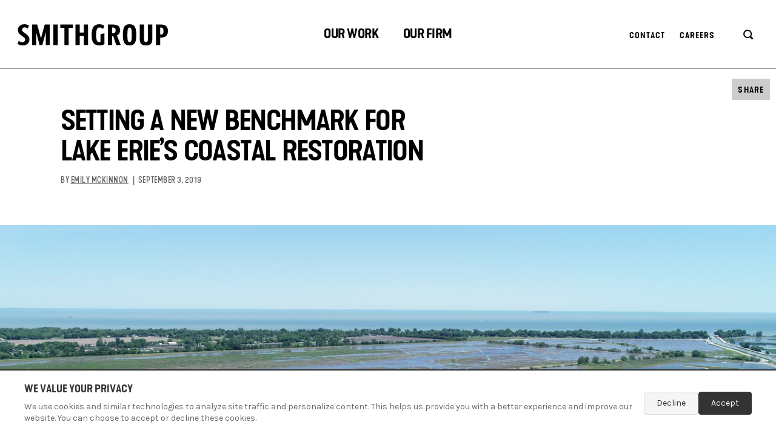

--- FILE ---
content_type: text/html; charset=UTF-8
request_url: https://www.smithgroup.com/perspectives/2019/setting-a-new-benchmark-for-lake-eries-coastal-restoration
body_size: 15458
content:
<!DOCTYPE html><html lang="en" dir="ltr" prefix="content: http://purl.org/rss/1.0/modules/content/ dc: http://purl.org/dc/terms/ foaf: http://xmlns.com/foaf/0.1/ og: http://ogp.me/ns# rdfs: http://www.w3.org/2000/01/rdf-schema# schema: http://schema.org/ sioc: http://rdfs.org/sioc/ns# sioct: http://rdfs.org/sioc/types# skos: http://www.w3.org/2004/02/skos/core# xsd: http://www.w3.org/2001/XMLSchema# " class="no-js"><head><meta charset="utf-8" /><link rel="canonical" href="https://www.smithgroup.com/perspectives/2019/setting-a-new-benchmark-for-lake-eries-coastal-restoration" /><meta name="description" content="Nearly 1,000 acres of land owned by a single entity, right on the shores of Lake Erie, sounds like an incredible redevelopment opportunity. Commercial, residential, mixed-use – a whole new community of activity could be envisioned. Now consider that this land is within the former Black Swamp regions of Lake Erie and exists as fertile farmland only due to the miles of dikes separating it from the powerful forces of the lake itself. A different picture of what it could or should be as a redeveloped landscape emerges." /><meta property="og:site_name" content="SmithGroup" /><meta property="og:title" content="Setting a New Benchmark for Lake Erie’s Coastal Restoration" /><meta name="twitter:site" content="@SmithGroup" /><meta name="twitter:title" content="Setting a New Benchmark for Lake Erie’s Coastal Restoration" /><meta name="twitter:site:id" content="61096386" /><meta name="Generator" content="Drupal 9 (https://www.drupal.org)" /><meta name="MobileOptimized" content="width" /><meta name="HandheldFriendly" content="true" /><meta name="viewport" content="width=device-width, initial-scale=1.0" /><link rel="alternate" hreflang="en" href="https://www.smithgroup.com/perspectives/2019/setting-a-new-benchmark-for-lake-eries-coastal-restoration" /><link rel="alternate" hreflang="zh-hans" href="https://www.smithgroup.com/zh-hans/%E5%B1%95%E6%9C%9B/2020/yilihuhuanhuifudexinbiaogan" /><title>Setting a New Benchmark for Lake Erie’s Coastal Restoration | SmithGroup</title><meta name="format-detection" content="telephone=no"><link rel="dns-prefetch" href="//fonts.googleapis.com"><link rel="dns-prefetch" href="//hello.myfonts.net"><link rel="preconnect" href="https://fonts.gstatic.com" crossorigin><link rel="preload" href="/themes/custom/smithgroup/fonts/36B460_0_0.woff2" as="font" type="font/woff2" crossorigin><link rel="preload" href="/themes/custom/smithgroup/fonts/36B460_1_0.woff2" as="font" type="font/woff2" crossorigin><link rel="preconnect" href="https://player.vimeo.com" crossorigin><link rel="preconnect" href="https://i.vimeocdn.com" crossorigin><link rel="preconnect" href="https://f.vimeocdn.com" crossorigin><link rel="alternate" type="application/rss+xml" title="SmithGroup" href="https://www.smithgroup.com/news/rss.xml"><link rel="stylesheet" media="all" href="/sites/default/files/css/css_LbMUg0rdPDy4sYcR3ZSrVLaFZP5ZylO8hsS-g93Luw0.css" /><link rel="stylesheet" media="all" href="https://fonts.googleapis.com/css?family=Karla:400,400i,700,700i" /><link rel="stylesheet" media="all" href="https://hello.myfonts.net/count/36b460" /><link rel="stylesheet" media="all" href="/sites/default/files/css/css_vPtoi9MB_uBD7F8Kk1ptRaa8u4NyUNpQbGFdGhI_REM.css" /> <script>
// Matomo consent management
(function() {
const CONSENT_COOKIE_NAME = 'matomo_consent';
const CONSENT_DURATION = 365; // days
// Check if user has already made a consent decision
function getConsentDecision() {
return localStorage.getItem(CONSENT_COOKIE_NAME);
}
// Save consent decision
function saveConsentDecision(consent) {
localStorage.setItem(CONSENT_COOKIE_NAME, consent);
var expiryDate = new Date();
expiryDate.setDate(expiryDate.getDate() + CONSENT_DURATION);
localStorage.setItem(CONSENT_COOKIE_NAME + '_expiry', expiryDate.getTime());
}
// Check if consent has expired
function isConsentExpired() {
var expiry = localStorage.getItem(CONSENT_COOKIE_NAME + '_expiry');
if (!expiry) return true;
return new Date().getTime() > parseInt(expiry);
}
// Load Matomo tracking
function loadMatomo() {
var _paq = window._paq = window._paq || [];
_paq.push(['trackPageView']);
_paq.push(['enableLinkTracking']);
(function() {
var u="https://smithgroup.matomo.cloud/";
_paq.push(['setTrackerUrl', u+'matomo.php']);
_paq.push(['setSiteId', '1']);
var d=document, g=d.createElement('script'), s=d.getElementsByTagName('script')[0];
g.async=true; g.src='https://cdn.matomo.cloud/smithgroup.matomo.cloud/matomo.js'; s.parentNode.insertBefore(g,s);
})();
}
// Handle consent decision
function handleConsent(accepted) {
saveConsentDecision(accepted ? 'accepted' : 'declined');
hideConsentPopup();
if (accepted) {
loadMatomo();
}
}
// Show consent popup
function showConsentPopup() {
var popup = document.getElementById('matomo-consent-popup');
if (popup) {
popup.style.display = 'block';
}
}
// Hide consent popup
function hideConsentPopup() {
var popup = document.getElementById('matomo-consent-popup');
if (popup) {
popup.style.display = 'none';
}
}
// Initialize consent management
function initConsent() {
var decision = getConsentDecision();
var expired = isConsentExpired();
if (decision && !expired) {
// User has already made a decision and it hasn't expired
if (decision === 'accepted') {
loadMatomo();
}
} else {
// Show consent popup
showConsentPopup();
}
}
// Make functions globally available
window.matomoConsent = {
accept: function() { handleConsent(true); },
decline: function() { handleConsent(false); }
};
// Initialize when DOM is ready
if (document.readyState === 'loading') {
document.addEventListener('DOMContentLoaded', initConsent);
} else {
initConsent();
}
})();
</script></head><body class="site--landing-page js-header-full-screen site is-node node-perspective-post-page path-node "> <noscript><iframe src="https://www.googletagmanager.com/ns.html?id=GTM-N3T88L8" height="0" width="0" style="display:none;visibility:hidden"></iframe></noscript> <svg xmlns="http://www.w3.org/2000/svg" xmlns:xlink="http://www.w3.org/1999/xlink" width="0" height="0" style="position:absolute"> <defs> <path d="M8.482 3C8.027 2.425 7.533 2.796 7 4.113L25.796 30.5 7 56.887 8.482 58l12.974-18.456 5.662-8.055.704-.99-.704-.988C15.15 12.41 8.938 3.575 8.482 3z" id="chevron-left-path"/> <filter x="-60%" y="-29.9%" width="220.1%" height="145.2%" filterUnits="objectBoundingBox" id="chevron-left-filter"> <feOffset dy="-4" in="SourceAlpha" result="shadowOffsetOuter1"/> <feGaussianBlur stdDeviation="3.5" in="shadowOffsetOuter1" result="shadowBlurOuter1"/> <feColorMatrix values="0 0 0 0 0 0 0 0 0 0 0 0 0 0 0 0 0 0 0.16443048 0" in="shadowBlurOuter1"/> </filter> <path id="chevron-right-path" d="M5.482 4L4 5.113 22.796 31.5 4 57.887 5.482 59l12.974-18.456 5.662-8.055.704-.99-.704-.988z"/> <filter x="-45.6%" y="-17.3%" width="210.5%" height="141.8%" filterUnits="objectBoundingBox" id="chevron-right-filter"> <feOffset dx="2" dy="2" in="SourceAlpha" result="shadowOffsetOuter1"/> <feGaussianBlur stdDeviation="3.5" in="shadowOffsetOuter1" result="shadowBlurOuter1"/> <feColorMatrix values="0 0 0 0 0 0 0 0 0 0 0 0 0 0 0 0 0 0 0.16443048 0" in="shadowBlurOuter1"/> </filter> <symbol id="chevron-left" viewBox="0 0 34 69"> <g transform="rotate(-180 17.411 30.37)" fill="none" fill-rule="evenodd"> <use fill="#000" filter="url(#chevron-left-filter)" xlink:href="#chevron-left-path"/> <use fill="#FFF" xlink:href="#chevron-left-path"/> </g> </symbol> <symbol id="chevron-right" viewBox="0 0 33 67"> <g fill="none" fill-rule="evenodd"> <use fill="#000" filter="url(#chevron-right-filter)" xlink:href="#chevron-right-path"/> <use fill="#FFF" xlink:href="#chevron-right-path"/> </g> </symbol> <symbol id="facebook" viewBox="0 0 32 32"> <path d="M19 6h5V0h-5c-3.86 0-7 3.14-7 7v3H8v6h4v16h6V16h5l1-6h-6V7c0-.542.458-1 1-1z"/> </symbol> <symbol id="instagram" viewBox="0 0 32 32"> <path d="M16 2.881c4.275 0 4.781.019 6.462.094 1.563.069 2.406.331 2.969.55a4.952 4.952 0 0 1 1.837 1.194 5.015 5.015 0 0 1 1.2 1.838c.219.563.481 1.412.55 2.969.075 1.688.094 2.194.094 6.463s-.019 4.781-.094 6.463c-.069 1.563-.331 2.406-.55 2.969a4.94 4.94 0 0 1-1.194 1.837 5.02 5.02 0 0 1-1.837 1.2c-.563.219-1.413.481-2.969.55-1.688.075-2.194.094-6.463.094s-4.781-.019-6.463-.094c-1.563-.069-2.406-.331-2.969-.55a4.952 4.952 0 0 1-1.838-1.194 5.02 5.02 0 0 1-1.2-1.837c-.219-.563-.481-1.413-.55-2.969-.075-1.688-.094-2.194-.094-6.463s.019-4.781.094-6.463c.069-1.563.331-2.406.55-2.969a4.964 4.964 0 0 1 1.194-1.838 5.015 5.015 0 0 1 1.838-1.2c.563-.219 1.412-.481 2.969-.55 1.681-.075 2.188-.094 6.463-.094zM16 0c-4.344 0-4.887.019-6.594.094-1.7.075-2.869.35-3.881.744-1.056.412-1.95.956-2.837 1.85a7.833 7.833 0 0 0-1.85 2.831C.444 6.538.169 7.7.094 9.4.019 11.113 0 11.656 0 16s.019 4.887.094 6.594c.075 1.7.35 2.869.744 3.881.413 1.056.956 1.95 1.85 2.837a7.82 7.82 0 0 0 2.831 1.844c1.019.394 2.181.669 3.881.744 1.706.075 2.25.094 6.594.094s4.888-.019 6.594-.094c1.7-.075 2.869-.35 3.881-.744 1.05-.406 1.944-.956 2.831-1.844s1.438-1.781 1.844-2.831c.394-1.019.669-2.181.744-3.881.075-1.706.094-2.25.094-6.594s-.019-4.887-.094-6.594c-.075-1.7-.35-2.869-.744-3.881a7.506 7.506 0 0 0-1.831-2.844A7.82 7.82 0 0 0 26.482.843C25.463.449 24.301.174 22.601.099c-1.712-.081-2.256-.1-6.6-.1z"/> <path d="M16 7.781c-4.537 0-8.219 3.681-8.219 8.219s3.681 8.219 8.219 8.219 8.219-3.681 8.219-8.219A8.221 8.221 0 0 0 16 7.781zm0 13.55a5.331 5.331 0 1 1 0-10.663 5.331 5.331 0 0 1 0 10.663zM26.462 7.456a1.919 1.919 0 1 1-3.838 0 1.919 1.919 0 0 1 3.838 0z"/> </symbol> <symbol id="linkedin" viewBox="0 0 32 32"> <path d="M12 12h5.535v2.837h.079c.77-1.381 2.655-2.837 5.464-2.837C28.92 12 30 15.637 30 20.367V30h-5.769v-8.54c0-2.037-.042-4.657-3.001-4.657-3.005 0-3.463 2.218-3.463 4.509V30H12V12zM2 12h6v18H2V12zm6-5a3 3 0 1 1-6 0 3 3 0 0 1 6 0z"/> </symbol> <symbol id="wechat" viewBox="0 0 32 32"> <path d="M9.648 3.726c-8.909 1.591-11.878 11.656-4.792 16.263 0.389 0.25 0.389 0.222-0.194 1.961l-0.5 1.489 3.589-1.924 0.953 0.231c0.999 0.25 2.276 0.426 3.127 0.426h0.509l-0.176-0.675c-1.397-5.144 3.432-10.241 9.714-10.241h0.851l-0.176-0.611c-1.378-4.82-7.197-7.937-12.905-6.92zM8.871 8.231c0.944 0.638 0.999 2.017 0.092 2.609-1.471 0.962-3.192-0.731-2.202-2.174 0.435-0.648 1.48-0.86 2.109-0.435zM16.457 8.231c1.554 1.045 0.389 3.46-1.351 2.794-1.258-0.481-1.406-2.211-0.231-2.831 0.463-0.25 1.184-0.231 1.582 0.037zM19.889 12.043c-4.413 0.805-7.475 4.154-7.299 8.002 0.231 5.153 6.272 8.705 12.073 7.114l0.685-0.185 1.443 0.777c0.796 0.435 1.462 0.749 1.48 0.712 0.019-0.046-0.139-0.601-0.342-1.24-0.463-1.425-0.472-1.323 0.148-1.767 6.975-5.005 0.851-15.052-8.187-13.414zM19.713 16.197c0.388 0.259 0.592 0.907 0.426 1.378-0.352 1.008-1.859 1.082-2.267 0.111-0.463-1.119 0.814-2.156 1.841-1.489zM25.893 16.308c0.611 0.583 0.509 1.573-0.204 1.943-1.092 0.555-2.239-0.555-1.674-1.619 0.37-0.685 1.323-0.851 1.878-0.324z" /> </symbol> <symbol id="youku" viewBox="0 0 97.214 97.214"> <g> <g> <path d="M20.292,33.01c-2.884-1.017-3.869,0.497-4.474,1.927l-4.881,11.574L6.281,34.896c-0.764-1.568-2.042-2.666-4.433-1.865 c-2.593,0.867-1.747,3.523-1.601,4.022L7.55,53.771l-2.867,6.266c-0.381,0.841-1.069,3.175,1.489,4.174 c2.561,0.998,3.735-0.467,4.571-2.178l11.144-25C21.887,37.033,23.271,34.063,20.292,33.01z"/> <path d="M30.375,34.757c-5.629,0-10.193,4.476-10.193,9.996c0,5.521,3.912,9.999,10.193,9.999c6.757,0,10.19-4.478,10.19-9.999 C40.564,39.233,36.001,34.757,30.375,34.757z M30.375,50.245c-2.512,0-4.546-2.388-4.546-5.329c0-2.945,2.034-5.33,4.546-5.33 c2.507,0,4.543,2.385,4.543,5.33C34.917,47.857,32.88,50.245,30.375,50.245z"/> <path d="M56.625,35.318c-1.742,0.114-2.63,1.135-2.749,3.023l-0.003,9.277c-0.097,1.977-1.42,3.332-3.628,3.388 c-3.274,0.082-3.718-2.255-3.713-3.088l0.007-9.309c-0.074-1.86-0.928-2.795-2.612-2.868c-1.807,0.131-2.763,1.171-2.881,3.056 l-0.012,9.249c0.037,1.159-0.141,7.13,9.194,6.999c5.249-0.068,8.934-2.868,9.181-7.598l0.022-9.309 C59.345,36.271,58.422,35.357,56.625,35.318z"/> <path d="M94.417,35.464c-1.741,0.063-2.69,1.067-2.761,2.932v9.262c-0.102,1.958-1.642,3.233-3.655,3.233 c-2.116,0-3.56-1.277-3.662-3.233l-0.016-9.262c-0.098-1.864-0.958-2.876-2.669-2.938c-1.894,0-2.762,1.08-2.86,2.945v9.267 c0.198,4.658,3.253,7.106,9.191,7.2c5.974-0.094,8.972-2.536,9.229-7.213v-9.262C97.113,36.532,96.165,35.528,94.417,35.464z"/> <path d="M72.157,44.902l4.93-4.294c0,0,2.438-2.318,0.302-4.351c-1.568-1.497-3.567-0.638-4.288,0.024l-7.195,6.799l-0.039-4.923 c-0.045-1.658-0.979-2.713-2.911-2.713c-1.988,0-2.807,0.995-2.907,2.709v14.123c0.102,1.646,1.094,2.448,2.915,2.448 c1.901,0.008,2.852-0.864,2.929-2.438l0.007-5.253c0,0,7.59,6.418,8.004,6.771c1.223,1.003,3.228,0.896,4.226-0.062 c1.055-1.014,0.807-3.094-0.465-4.171L72.157,44.902z"/> </g> </g> <g> </g> <g> </g> <g> </g> <g> </g> <g> </g> <g> </g> <g> </g> <g> </g> <g> </g> <g> </g> <g> </g> <g> </g> <g> </g> <g> </g> <g> </g> </symbol> <symbol id="logo" viewBox="0 0 252 39"> <path d="M72.42 8h6.92v28.56h7V8h7V2.53H72.42zm114.3-.63c-2.68 0-3.61 3.17-3.61 12.13s.93 12.13 3.61 12.13 3.66-3.16 3.66-12.13-.93-12.13-3.66-12.13zm0-5.31c8.18 0 11.05 4.53 11.05 17.44s-2.87 17.44-11.05 17.44-11-4.53-11-17.44 2.87-17.44 11.01-17.44zm51.71 5.43h-1.12v11.67h1.17c2.67 0 4.23-1.95 4.23-6 0-3.83-1.36-5.67-4.28-5.67zm.14 16.57h-1.26v12.5h-7.15v-34h8.27C246.3 2.53 250 6 250 13.12s-3.79 10.94-11.43 10.94zM203.45 2.53h7.14v21.76c0 4.92.42 7.35 3.26 7.35s3.26-2.43 3.26-7.35V2.53h7.14v22.86c0 9.08-3.11 11.55-10.4 11.55s-10.4-2.47-10.4-11.56zm-45.4 14.53h1.61c2.62 0 4.08-1.65 4.08-5 0-3.1-1.36-4.61-4.28-4.61h-1.41v9.57zm6.8 19.5l-5.15-14.93h-1.65v14.93h-7v-34h8.39c7.87 0 11.62 3 11.62 9.38 0 4.32-1.7 7.19-5.11 8.65l6.23 16zm-60.4 0V21.18h6.92v15.38h7v-34h-7v13.2h-6.92V2.53h-7v34zM61.09 2.53h7.14v34h-7.14zM42.78 36.56l5.66-21.25v21.25h6.64v-34h-8.29L40.57 25.3 34.35 2.53h-8.29v34h6.63V15.31l5.67 21.25zM143.07 9.82a7.49 7.49 0 0 0-5.57-2.45c-3.53 0-6 2.29-6 12.16 0 7.26 1.24 12.1 5 12.1a4.91 4.91 0 0 0 2.35-.35V18.45l6.34-1.39V35a15.52 15.52 0 0 1-8.33 2c-8.47 0-12.76-4.37-12.76-17.46S129 2.06 136.71 2.06c3.5 0 6.35.94 8.19 2.72zM13.13 2.06c3.73 0 6 .94 7.58 2.1l-1.82 5a7.47 7.47 0 0 0-5.12-1.91C11 7.25 9.38 8.69 9.38 11s1.5 3.56 4.54 5.66c5.77 4 7.63 6.82 7.63 10.5 0 5.34-4 9.82-10.51 9.82-4.42 0-7.44-1.22-9-2.47l1.78-5a11.19 11.19 0 0 0 6.15 2.29 4.47 4.47 0 0 0 4.59-4.33c0-2.34-1.95-3.86-5.21-6.08-5.35-3.66-6.83-6.13-6.83-9.8 0-5.66 4.32-9.53 10.61-9.53z"/> </symbol> <symbol id="mail" viewBox="0 0 32 32"> <path d="M32 8c0-.7-.6-1.4-1.4-1.4H1.4C.6 6.6 0 7.2 0 8v16c0 .8.6 1.4 1.4 1.4h29.2c.8 0 1.4-.6 1.4-1.4V8zm-5.6 1.4L16 17.1 5.6 9.4h20.8zM2.8 22.6V10.8L15.2 20c.6.4 1.1.4 1.7 0l12.4-9.2v11.8H2.8z"/> </symbol> <symbol id="refresh" viewBox="0 0 18 15"> <path d="M17.7 6.6l-3 2.9c-.3.3-.9.3-1.2 0l-3-2.9c-.3-.3-.3-.8 0-1.2.3-.3.9-.3 1.2 0L13.4 7c-.2-3.2-3-5.7-6.2-5.5-3.2.2-5.7 3-5.5 6.2.2 3.2 3 5.7 6.2 5.5 1.1-.1 2.1-.4 2.9-1 .4-.3.9-.2 1.2.2.3.4.2.9-.2 1.1-1.2 1-2.7 1.5-4.3 1.5C3.4 14.9 0 11.5.1 7.4.2 3.3 3.6-.1 7.7 0c3.8.1 7 3 7.4 6.8l1.4-1.3c.3-.3.9-.3 1.2 0 .3.3.3.8 0 1.1z"/> </symbol> <symbol id="rss" viewBox="0 0 32 32"> <path d="M4.259 23.467A4.265 4.265 0 0 0 0 27.719a4.25 4.25 0 0 0 4.259 4.244 4.25 4.25 0 0 0 4.265-4.244 4.265 4.265 0 0 0-4.265-4.252zM.005 10.873v6.133c3.993 0 7.749 1.562 10.577 4.391A14.897 14.897 0 0 1 14.966 32h6.16c0-11.651-9.478-21.127-21.121-21.127zM.012 0v6.136C14.255 6.136 25.848 17.74 25.848 32H32C32 14.36 17.648 0 .012 0z"/> </symbol> <symbol id="search" viewBox="0 0 18 18"> <path d="M16.6 16.5c-.6.6-1.5.6-2.1 0l-2.7-2.7c-1.1.7-2.4 1.1-3.8 1.1-3.9 0-6.9-3.1-6.9-6.9 0-3.8 3.2-6.9 7-6.9s7 3 7 6.9c0 1.4-.4 2.7-1.1 3.8l2.7 2.7c.3.3.5 1.4-.1 2zM8.2 3.1c-2.8 0-5 2.2-5 5s2.2 5 5 5 5-2.2 5-5-2.3-5-5-5z"/> </symbol> <symbol id="twitter" viewBox="0 0 32 32"> <path d="M32 7.075a12.941 12.941 0 0 1-3.769 1.031 6.601 6.601 0 0 0 2.887-3.631 13.21 13.21 0 0 1-4.169 1.594A6.565 6.565 0 0 0 22.155 4a6.563 6.563 0 0 0-6.563 6.563c0 .512.056 1.012.169 1.494A18.635 18.635 0 0 1 2.23 5.195a6.56 6.56 0 0 0-.887 3.3 6.557 6.557 0 0 0 2.919 5.463 6.565 6.565 0 0 1-2.975-.819v.081a6.565 6.565 0 0 0 5.269 6.437 6.574 6.574 0 0 1-2.968.112 6.588 6.588 0 0 0 6.131 4.563 13.17 13.17 0 0 1-9.725 2.719 18.568 18.568 0 0 0 10.069 2.95c12.075 0 18.681-10.006 18.681-18.681 0-.287-.006-.569-.019-.85A13.216 13.216 0 0 0 32 7.076z"/> </symbol> <symbol id="youtube" viewBox="0 0 32 32"> <path d="M31.681 9.6s-.313-2.206-1.275-3.175C29.187 5.15 27.825 5.144 27.2 5.069c-4.475-.325-11.194-.325-11.194-.325h-.012s-6.719 0-11.194.325c-.625.075-1.987.081-3.206 1.356C.631 7.394.325 9.6.325 9.6s-.319 2.588-.319 5.181v2.425c0 2.587.319 5.181.319 5.181s.313 2.206 1.269 3.175c1.219 1.275 2.819 1.231 3.531 1.369 2.563.244 10.881.319 10.881.319s6.725-.012 11.2-.331c.625-.075 1.988-.081 3.206-1.356.962-.969 1.275-3.175 1.275-3.175s.319-2.587.319-5.181v-2.425c-.006-2.588-.325-5.181-.325-5.181zM12.694 20.15v-8.994l8.644 4.513-8.644 4.481z"/> </symbol> </defs> </svg><div class="site-skip-link"> <a href="#main-content" class="visually-hidden focusable js-anchor-ignore"> Skip to main content </a></div><div class="dialog-off-canvas-main-canvas" data-off-canvas-main-canvas> <header class="site-header is-visible"><div class="site-header__wrap"><div id="block-smithgroup-branding" data-block-plugin-id="system_branding_block" class="site-header__logo"> <a href="/" title="Home" class="btn btn--logo"> <svg role="img" class="btn__svg" aria-labelledby="site-header-logo"><title id="site-header-logo">SmithGroup</title> <use xlink:href="#logo"></use> </svg> </a></div> <button class="site-header__menu-toggle btn btn--menu js-menu-toggle"> <span class="visually-hidden"> Menu </span> <span class="btn__menu-wrap"> <i></i> </span></button><div class="site-header__content"><div class="site-header__scroll"><nav role="navigation" aria-labelledby="block-smithgroup-main-menu-menu" id="block-smithgroup-main-menu" data-block-plugin-id="system_menu_block:main" class="site-header__main-menu"><h2 class="visually-hidden" id="block-smithgroup-main-menu-menu">Primary Navigation</h2><ul class="site-header__main-menu-list-1 list"><li class="site-header__main-menu-list-item-1 list__item" tabindex="0" role="button"><span>Our Work</span><ul class="site-header__main-menu-list-2 list"><li class="site-header__main-menu-list-item-2 list__item"><a href="/our-work/projects" data-drupal-link-system-path="node/11096">Projects</a></li><li class="site-header__main-menu-list-item-2 list__item"><a href="/our-work/markets" data-drupal-link-system-path="node/136">Markets</a></li><li class="site-header__main-menu-list-item-2 list__item"><a href="/our-work/services" data-drupal-link-system-path="node/141">Services</a></li><li class="site-header__main-menu-list-item-2 list__item"><a href="/our-work/perspectives" data-drupal-link-system-path="node/11101">Perspectives</a></li></ul></li><li class="site-header__main-menu-list-item-1 list__item" tabindex="0" role="button"><span>Our Firm</span><ul class="site-header__main-menu-list-2 list"><li class="site-header__main-menu-list-item-2 list__item"><a href="/about-us" data-drupal-link-system-path="node/61">About</a></li><li class="site-header__main-menu-list-item-2 list__item"><a href="/our-firm/people" data-drupal-link-system-path="node/11116">People</a></li><li class="site-header__main-menu-list-item-2 list__item"><a href="/news" data-drupal-link-system-path="node/11106">News</a></li><li class="site-header__main-menu-list-item-2 list__item"><a href="/our-firm/locations" data-drupal-link-system-path="node/146">Locations</a></li><li class="site-header__main-menu-list-item-2 list__item"><a href="/our-firm/careers" data-drupal-link-system-path="node/151">Careers</a></li></ul></li></ul></nav><nav role="navigation" aria-labelledby="block-secondarynavigationheader-2-menu" id="block-secondarynavigationheader-2" data-block-plugin-id="system_menu_block:secondary-navigation-header" class="site-header__secondary-menu"><h2 class="visually-hidden" id="block-secondarynavigationheader-2-menu">Secondary navigation header</h2><ul class="list list--tight"><li class="list__item"><a href="/contact-us" class="btn btn--generic btn--light-generic" data-drupal-link-system-path="node/81">Contact</a></li><li class="list__item"><a href="/our-firm/careers" class="btn btn--generic btn--light-generic" data-drupal-link-system-path="node/151">Careers</a></li><li class="js-language-toggle list__item"><a href="/zh-hans/%E5%B1%95%E6%9C%9B/2020/yilihuhuanhuifudexinbiaogan" class="btn btn--generic btn--light-generic" hreflang="zh-hans"></a></li><li class="list__item"><a href="/search" class="btn btn--generic btn--light-generic btn--icon-generic hide-on-mobile"><svg role="img" class="btn__search-icon center center--both" aria-labelledby="search-icon"><title id="search-icon">Search</title><use xlink:href="#search"></use></svg></a><div class="hide-on-desktop"><form class="form form--search" action="/search" method="get" accept-charset="UTF-8"><div class="field js-form-item form__item js-form-type-search field--search js-form-item-search field--no-label"><label for="edit-search" class="field__label visually-hidden">Search</label><input autocomplete="off" placeholder="Search this site" type="search" id="edit-search" name="search" value="" size="30" maxlength="128" class="field__input"></div><button type="submit" class="btn btn--medium-icon form__single-field-submit"><svg role="img" class="btn__medium-icon center center--both" aria-labelledby="mobile-search-results-icon"><title id="mobile-search-results-icon">Search</title><use xlink:href="#search"></use></svg></button></form></div></li></ul></nav><div id="block-smithgroup-mobile-menu-social-network-links" data-block-plugin-id="block_content:245a84c2-2a8e-4b01-8d4a-831d0eed711c" class="site-header__social-network-links"><h2 class="visually-hidden">Connect</h2><ul class="site-footer__social-network-links-list list list--tight"><li class="list__item"><a href="https://www.facebook.com/SmithGroupCo/" target="_blank" rel="noreferrer" class="btn btn--icon"><svg role="img" class="btn__icon center center--both" aria-labelledby="social-network-link"><title id="social-network-link">Facebook</title><use xlink:href="#facebook"></use></svg></a></li><li class="list__item"><a href="https://www.instagram.com/smithgroup/" target="_blank" rel="noreferrer" class="btn btn--icon"><svg role="img" class="btn__icon center center--both" aria-labelledby="social-network-link--2"><title id="social-network-link--2">Instagram</title><use xlink:href="#instagram"></use></svg></a></li><li class="list__item"><a href="https://www.linkedin.com/company/smithgroup/" target="_blank" rel="noreferrer" class="btn btn--icon"><svg role="img" class="btn__icon center center--both" aria-labelledby="social-network-link--3"><title id="social-network-link--3">LinkedIn</title><use xlink:href="#linkedin"></use></svg></a></li><li class="list__item"><a href="https://www.youtube.com/c/SmithGroup" target="_blank" rel="noreferrer" class="btn btn--icon"><svg role="img" class="btn__icon center center--both" aria-labelledby="social-network-link--4"><title id="social-network-link--4">YouTube</title><use xlink:href="#youtube"></use></svg></a></li></ul></div></div></div></div></header><main id="main-content" class="site-content"><div data-drupal-messages-fallback class="hidden"></div><div id="block-smithgroup-content" data-block-plugin-id="system_main_block" class="wrap"> <article role="article" about="/perspectives/2019/setting-a-new-benchmark-for-lake-eries-coastal-restoration" data-path="/perspectives/2019/setting-a-new-benchmark-for-lake-eries-coastal-restoration" class="wrapper node-display-full"><div class="wysiwyg"><div class="layout layout--regular layout--remove-padding layout--clearfix"><div class="col col--title col--left col--regular-12"><h1><span>Setting a New Benchmark for Lake Erie’s Coastal Restoration</span></h1><div class="text-byline"> By <a href="/people/emily-mckinnon" hreflang="en">Emily McKinnon</a> &nbsp;&nbsp;|&nbsp;&nbsp;<time>September 3, 2019</time></div></div></div><div class="unwrapper"> <figure class="layout layout--oversized layout--medium-bottom-spacing"> <img srcset="/sites/default/files/styles/slideshow_mobile_1x/public/2019-08/HowardMarsh%20Aerial.JPG?h=da92fc0b&amp;itok=lyebLki3 414w, /sites/default/files/styles/slideshow_tablet_1x/public/2019-08/HowardMarsh%20Aerial.JPG?h=da92fc0b&amp;itok=xR08MdHH 768w, /sites/default/files/styles/slideshow_mobile_2x/public/2019-08/HowardMarsh%20Aerial.JPG?h=da92fc0b&amp;itok=jAfpHZ7E 828w, /sites/default/files/styles/slideshow_mobile_3x/public/2019-08/HowardMarsh%20Aerial.JPG?h=da92fc0b&amp;itok=S-NCNYaF 1242w, /sites/default/files/styles/slideshow_desktop_1x/public/2019-08/HowardMarsh%20Aerial.JPG?h=da92fc0b&amp;itok=qXSWkFCL 1366w, /sites/default/files/styles/slideshow_tablet_2x/public/2019-08/HowardMarsh%20Aerial.JPG?h=da92fc0b&amp;itok=cQtXWgLV 1536w, /sites/default/files/styles/slideshow_wide_1x/public/2019-08/HowardMarsh%20Aerial.JPG?h=da92fc0b&amp;itok=zBtZYdtJ 1620w" sizes="100vw" src="/sites/default/files/styles/slideshow_mobile_1x/public/2019-08/HowardMarsh%20Aerial.JPG?h=da92fc0b&amp;itok=lyebLki3" alt="Metroparks Toledo Howard Marsh Metropark Aerial SmithGroup" typeof="foaf:Image" /> </figure></div><div class="layout layout--regular layout--large-bottom-spacing layout--clearfix"><div class="col col--left col--regular-13 col--double-stacked"><p>Nearly 1,000 acres of land owned by a single entity, right on the shores of Lake Erie, sounds like an incredible redevelopment opportunity. Commercial, residential, mixed-use – a whole new community of activity could be envisioned. Now consider that this land is within the former Black Swamp regions of Lake Erie and exists as fertile farmland only due to the miles of dikes separating it from the powerful forces of the lake itself. A different picture of what it could or should be as a redeveloped landscape emerges.</p><p>Enter Metroparks Toledo, driven by their desire to provide a park within five miles of every resident in Lucas County, Ohio and their focus on natural systems preservation and restoration. An initial vision for restoring valuable coastal wetlands within the Lake Erie basin began a nearly three-year design effort with a SmithGroup-led team and two years of construction, culminating in Howard Marsh Metropark. Located approximately 15 miles from downtown Toledo, the park boasts numerable recreational amenities – seven miles of greenways, seven miles of blueways, boat and kayak launches, portages, fishing and hunting – all interwoven within diverse, ecological habitats.</p> <span data-embed-button="media_browser" data-entity-embed-display="view_mode:media.large" data-entity-type="media" data-entity-uuid="a9a5f9e2-d1ec-4f51-8a7d-15524c700c47" class="align-center embedded-entity" data-langcode="en"> <img srcset="/sites/default/files/styles/mobile_1x/public/2018-08/Howard%20Marsh_02_0.jpg?itok=fsy015lU 389w, /sites/default/files/styles/large_desktop_1x/public/2018-08/Howard%20Marsh_02_0.jpg?itok=AitL4-8_ 702w, /sites/default/files/styles/small_tablet_1x/public/2018-08/Howard%20Marsh_02_0.jpg?itok=uGeKgtnc 742w, /sites/default/files/styles/mobile_2x/public/2018-08/Howard%20Marsh_02_0.jpg?itok=Df5hBCDE 778w, /sites/default/files/styles/mobile_3x/public/2018-08/Howard%20Marsh_02_0.jpg?itok=XvdCBeiw 1167w, /sites/default/files/styles/large_desktop_2x/public/2018-08/Howard%20Marsh_02_0.jpg?itok=RwRJ5Qnf 1404w, /sites/default/files/styles/small_tablet_2x/public/2018-08/Howard%20Marsh_02_0.jpg?itok=mZykNh1n 1484w" sizes="(max-width:414px) 389px, (max-width:767px) 742px, 702px" src="/sites/default/files/styles/mobile_1x/public/2018-08/Howard%20Marsh_02_0.jpg?itok=fsy015lU" alt="howard marsh_feature image_news release" typeof="foaf:Image" /></span><p>Garnering public input and support was a key priority from the outset, to ensure that the transformation of farmland to wetland provided public benefit for all from a variety of viewpoints. Important groundwork was laid by explaining the historical significance of lost coastal wetlands, and the value that restoration could provide from a water quality perspective. If every acre of restored coastal wetland could remove 13 pounds of phosphorous from runoff annually, restoring over 750 acres of coastal wetlands could have a significant future impact on reducing harmful algal blooms in the Western Lake Erie basin.</p><p>The addition of ecologically diverse habitat within a critical migratory bird corridor provided further incentive to support this coastal wetland restoration. The tremendous environmental benefits the project could bring by enhancing resiliency and environmental diversity of flora and fauna within the Great Lakes Basin won the support of numerous funders and governmental agencies. In conjunction with funding from the Metroparks Land Levy, additional support came from the National Oceanic and Atmospheric Administration (through Great Lakes Restoration Initiative funding), the Ohio Department of Natural Resources Division of Wildlife, and the Clean Ohio Fund.</p><p>All of these funders are seeing clear proof of the value of their ecological investment. A recent story in <em><a href="https://www.toledoblade.com/local/environment/2019/06/26/Birds-are-loving-the-new-Howard-Marsh-Metropark/stories/20190625182" target="_blank">The Toledo Blade</a></em> highlights how “the Great Lakes region’s largest coastal wetland restoration project has equaled or surpassed expectations in nearly all biological metrics.” Fourteen months following construction, 226 species of birds — roughly half of known species in Ohio — have already been spotted at Howard Marsh, drawing 5,300 eco-tourists to the park during this spring’s Biggest Week in American Birding.</p><p>Integral to achieving the project’s restoration goals was the thoughtful integration of recreational opportunities within these restored wetlands. Howard Marsh offers the public the opportunity to experience and interact with a variety of habitats and wildlife, highlighting the critical role our communities can play by preserving our coastal environments for the benefit of humans and nature. The park's reception of the National Recreation and Park Association's 2019 Innovation in Conservation Award is a testament to this successful blend of restoration and recreation.</p><p>Howard Marsh may very well be a one-of-a-kind restoration project considering its size and location within the region, but its successful design process and approach for integrating recreation within restored habitats is scalable across geographical regions, locales (urban to rural) and size (single to multiple acres). This integration is the key to advancing a new kind of mixed-use restoration for Lake Erie and other environmentally challenged waterways.</p><p><em>Read more about how this project was made possible in Emily McKinnon’s article for</em> <em><a href="https://www.smithgroup.com/sites/default/files/2019-04/Howard%20Marsh%20Parks-Rec-Business%20EMcKinnon%2002-2019.pdf" target="_blank">Parks &amp; Rec Business</a>.</em></p></div> <aside class="col col--right col--regular-4 wysiwyg--aside-callout"><h3> RELATED ARTICLE</h3> <figure role="group" class="" itemscope itemtype="http://schema.org/Person"><div itemprop="image"> <img srcset="/sites/default/files/styles/headshot_desktop_1x/public/2019-07/02.%20Howard%20Marsh%20Sidebar-MapGreatBlackSwamp.png?h=ca3bce89&amp;itok=r66EBEQA 74w, /sites/default/files/styles/headshot_mobile_1x/public/2019-07/02.%20Howard%20Marsh%20Sidebar-MapGreatBlackSwamp.png?h=ca3bce89&amp;itok=EZPx67eY 80w, /sites/default/files/styles/headshot_desktop_2x/public/2019-07/02.%20Howard%20Marsh%20Sidebar-MapGreatBlackSwamp.png?h=ca3bce89&amp;itok=LFhn5-MJ 148w, /sites/default/files/styles/headshot_mobile_2x/public/2019-07/02.%20Howard%20Marsh%20Sidebar-MapGreatBlackSwamp.png?h=ca3bce89&amp;itok=5osIdeNv 160w, /sites/default/files/styles/headshot_desktop_3x/public/2019-07/02.%20Howard%20Marsh%20Sidebar-MapGreatBlackSwamp.png?h=ca3bce89&amp;itok=stRE-7GF 222w, /sites/default/files/styles/headshot_mobile_3x/public/2019-07/02.%20Howard%20Marsh%20Sidebar-MapGreatBlackSwamp.png?h=ca3bce89&amp;itok=PGyWMmz_ 240w" sizes="(max-width:767px) 80px, 74px" src="/sites/default/files/styles/headshot_mobile_1x/public/2019-07/02.%20Howard%20Marsh%20Sidebar-MapGreatBlackSwamp.png?h=ca3bce89&amp;itok=EZPx67eY" alt="Great Black Swamp Map" typeof="foaf:Image" /></div> <figcaption><p> <strong itemprop="name"> LEARN MORE</strong></p> </figcaption> </figure><p><a href="/perspectives/2019/the-great-black-swamp" target="_blank"><u>The Great Black Swamp</u></a><br />By David Lantz</p><p>Once a massive network of dense, wet forests, marshes, and wet prairies, Northwest Ohio now plays a key role in the nation’s agricultural and food production industries. David Lantz reflects on the region’s evolution and explains why wetland restoration is essential to protecting our land and water resources for future generations. <a href="/perspectives/2019/the-great-black-swamp">LEARN MORE</a></p> </aside></div><div class="wrapper layout--medium-large-top-spacing"><div class="layout layout--regular layout--clearfix"></div></div></div> <footer><div class="layout layout--medium-spacing unwrapper bg-lightest-grey"><div class="layout layout--clearfix layout--full rewrap wysiwyg wysiwyg--panels"><h3 class="col col--full-12">Related</h3></div><div class="hide-overflow"><ul class="list list--top panel js-panel"><li class="list__item panel__item"><article role="article" about="/our-firm/locations/ann-arbor" class="panel-item wysiwyg wysiwyg--panel"> <a href="/our-firm/locations/ann-arbor" target="_blank" class="panel-item__link" rel="bookmark"> <figure role="group"><div class="panel-item__media-wrap intrinsic intrinsic--16x10"><div class="panel-item__media intrinsic__item"> <img srcset="/sites/default/files/styles/panel_mobile_1x/public/2025-04/Ann%20Arbor%20Location%20Photo%205.jpg?h=33c22240&amp;itok=oDFheW0c 166w, /sites/default/files/styles/panel_desktop_1x/public/2025-04/Ann%20Arbor%20Location%20Photo%205.jpg?itok=TMPNWeqV 260w, /sites/default/files/styles/panel_mobile_2x/public/2025-04/Ann%20Arbor%20Location%20Photo%205.jpg?h=33c22240&amp;itok=CbHPkVk2 332w, /sites/default/files/styles/panel_mobile_3x/public/2025-04/Ann%20Arbor%20Location%20Photo%205.jpg?h=33c22240&amp;itok=qAF-_iXG 498w, /sites/default/files/styles/panel_desktop_2x/public/2025-04/Ann%20Arbor%20Location%20Photo%205.jpg?h=33c22240&amp;itok=ZfWDiTe2 520w, /sites/default/files/styles/panel_desktop_3x/public/2025-04/Ann%20Arbor%20Location%20Photo%205.jpg?h=33c22240&amp;itok=hLCnme-s 780w" sizes="(max-width:414px) 166px, 260px" src="/sites/default/files/styles/panel_mobile_1x/public/2025-04/Ann%20Arbor%20Location%20Photo%205.jpg?h=33c22240&amp;itok=oDFheW0c" alt="Ann Arbor Location Image" typeof="foaf:Image" /></div></div> <figcaption class="panel-item__info"><h4><span>Ann Arbor</span></h4><p class="panel-item__category"></p> </figcaption> </figure> </a></article></li><li class="list__item panel__item"><article role="article" about="/people/emily-mckinnon" class="panel-item wysiwyg wysiwyg--panel" itemscope itemtype="http://schema.org/Person"> <a href="/people/emily-mckinnon" class="panel-item__link" rel="bookmark"> <figure role="group"><div class="panel-item__media-wrap intrinsic intrinsic--16x10"><div class="panel-item__media intrinsic__item" itemprop="image"> <img alt="Emily McKinnon, Ann Arbor, Vice President, Midwest Region Practice Director, Civil Engineering, Green Infrastructure, Greenways &amp; Trails, Natural Systems &amp; Habitats, Parks &amp; Open Spaces, Shoreline Protection &amp; Restoration, Urban Design, Urban Environments, Urban Parks &amp; Public Spaces, Waterfront " src="/sites/default/files/2024-11/McKinnon_Emily_website_headshot.jpg" width="1620" height="1013" loading="lazy" typeof="foaf:Image" /></div></div> <figcaption class="panel-item__info"><h4> <span itemprop="name">Emily McKinnon</span> <br> <span itemprop="jobTitle"> Vice President, Midwest Region Practice Director</span></h4><p class="panel-item__category">People</p> </figcaption> </figure> </a></article></li><li class="list__item panel__item"><article role="article" about="/our-work/services/landscape-architecture" class="panel-item wysiwyg wysiwyg--panel"> <a href="/our-work/services/landscape-architecture" target="_blank" class="panel-item__link" rel="bookmark"> <figure role="group"><div class="panel-item__media-wrap intrinsic intrinsic--16x10"><div class="panel-item__media intrinsic__item"> <img srcset="/sites/default/files/styles/panel_mobile_1x/public/2018-07/Northerly-Island-1_0.jpg?h=33c22240&amp;itok=tACh_7wo 166w, /sites/default/files/styles/panel_desktop_1x/public/2018-07/Northerly-Island-1_0.jpg?itok=LqNBH7_p 260w, /sites/default/files/styles/panel_mobile_2x/public/2018-07/Northerly-Island-1_0.jpg?h=33c22240&amp;itok=7-ZFrOh_ 332w, /sites/default/files/styles/panel_mobile_3x/public/2018-07/Northerly-Island-1_0.jpg?h=33c22240&amp;itok=jNnUeuuI 498w, /sites/default/files/styles/panel_desktop_2x/public/2018-07/Northerly-Island-1_0.jpg?h=33c22240&amp;itok=yEtlX6R9 520w, /sites/default/files/styles/panel_desktop_3x/public/2018-07/Northerly-Island-1_0.jpg?h=33c22240&amp;itok=bUBdGePh 780w" sizes="(max-width:414px) 166px, 260px" src="/sites/default/files/styles/panel_mobile_1x/public/2018-07/Northerly-Island-1_0.jpg?h=33c22240&amp;itok=tACh_7wo" alt="northerly island framework SmithGroup" typeof="foaf:Image" /></div></div> <figcaption class="panel-item__info"><h4><span>Landscape Architecture</span></h4><p class="panel-item__category"></p> </figcaption> </figure> </a></article></li><li class="list__item panel__item"><article role="article" about="/news/2019/howard-marsh-puts-toledo-ohio-on-the-coastal-wetlands-maps" class="panel-item wysiwyg wysiwyg--panel"> <a href="/news/2019/howard-marsh-puts-toledo-ohio-on-the-coastal-wetlands-maps" class="panel-item__link" rel="bookmark"> <figure role="group"><div class="panel-item__media-wrap intrinsic intrinsic--16x10"><div class="panel-item__media intrinsic__item"> <img srcset="/sites/default/files/styles/panel_mobile_1x/public/2019-04/Howard%20Marsh_Overlook%20Kayak%20.jpg?h=d271bcfd&amp;itok=SG1df3TI 166w, /sites/default/files/styles/panel_desktop_1x/public/2019-04/Howard%20Marsh_Overlook%20Kayak%20.jpg?itok=GqJyUHFh 260w, /sites/default/files/styles/panel_mobile_2x/public/2019-04/Howard%20Marsh_Overlook%20Kayak%20.jpg?h=d271bcfd&amp;itok=LYgK0nTC 332w, /sites/default/files/styles/panel_mobile_3x/public/2019-04/Howard%20Marsh_Overlook%20Kayak%20.jpg?h=d271bcfd&amp;itok=qIn6FEFP 498w, /sites/default/files/styles/panel_desktop_2x/public/2019-04/Howard%20Marsh_Overlook%20Kayak%20.jpg?h=d271bcfd&amp;itok=qyaWvpAA 520w, /sites/default/files/styles/panel_desktop_3x/public/2019-04/Howard%20Marsh_Overlook%20Kayak%20.jpg?h=d271bcfd&amp;itok=7PDgks7q 780w" sizes="(max-width:414px) 166px, 260px" src="/sites/default/files/styles/panel_mobile_1x/public/2019-04/Howard%20Marsh_Overlook%20Kayak%20.jpg?h=d271bcfd&amp;itok=SG1df3TI" alt="Howard Marsh SmithGroup" typeof="foaf:Image" /></div></div> <figcaption class="panel-item__info"><h4><span> Howard Marsh Puts Toledo, Ohio on the Coastal Wetlands Maps</span></h4><p> <span class="panel-item__primary-category"> News </span> <span class="visually-hidden">: </span> <span class="panel-item__secondary-category"> In the News </span></p> </figcaption> </figure> </a></article></li><li class="list__item panel__item"><article role="article" about="/projects/middlegrounds-metropark" class="panel-item wysiwyg wysiwyg--panel"> <a href="/projects/middlegrounds-metropark" class="panel-item__link" rel="bookmark"> <figure role="group"><div class="panel-item__media-wrap intrinsic intrinsic--16x10"><div class="panel-item__media intrinsic__item"> <img srcset="/sites/default/files/styles/panel_mobile_1x/public/2018-07/Middlegrounds%20revision_01.jpg?h=33c22240&amp;itok=B7Innhkm 166w, /sites/default/files/styles/panel_desktop_1x/public/2018-07/Middlegrounds%20revision_01.jpg?itok=z3jQfYCK 260w, /sites/default/files/styles/panel_mobile_2x/public/2018-07/Middlegrounds%20revision_01.jpg?h=33c22240&amp;itok=7ac-GY-I 332w, /sites/default/files/styles/panel_mobile_3x/public/2018-07/Middlegrounds%20revision_01.jpg?h=33c22240&amp;itok=f9In_n6w 498w, /sites/default/files/styles/panel_desktop_2x/public/2018-07/Middlegrounds%20revision_01.jpg?h=33c22240&amp;itok=8ooexpwA 520w, /sites/default/files/styles/panel_desktop_3x/public/2018-07/Middlegrounds%20revision_01.jpg?h=33c22240&amp;itok=97gvbmhm 780w" sizes="(max-width:414px) 166px, 260px" src="/sites/default/files/styles/panel_mobile_1x/public/2018-07/Middlegrounds%20revision_01.jpg?h=33c22240&amp;itok=B7Innhkm" alt="middleground SMithGroup" typeof="foaf:Image" /></div></div> <figcaption class="panel-item__info"><h4><span> Middlegrounds Metropark</span></h4><p class="panel-item__category">Project</p> </figcaption> </figure> </a></article></li><li class="list__item panel__item"><article role="article" about="/projects/marquette-plan-and-portage-lakefront-park" class="panel-item wysiwyg wysiwyg--panel"> <a href="/projects/marquette-plan-and-portage-lakefront-park" class="panel-item__link" rel="bookmark"> <figure role="group"><div class="panel-item__media-wrap intrinsic intrinsic--16x10"><div class="panel-item__media intrinsic__item"> <img srcset="/sites/default/files/styles/panel_mobile_1x/public/2018-07/Marquetee-Plan-Portage-Lakefront-5.jpg?h=33c22240&amp;itok=RAFBFPaP 166w, /sites/default/files/styles/panel_desktop_1x/public/2018-07/Marquetee-Plan-Portage-Lakefront-5.jpg?itok=gouAyJPq 260w, /sites/default/files/styles/panel_mobile_2x/public/2018-07/Marquetee-Plan-Portage-Lakefront-5.jpg?h=33c22240&amp;itok=V5ENEvMp 332w, /sites/default/files/styles/panel_mobile_3x/public/2018-07/Marquetee-Plan-Portage-Lakefront-5.jpg?h=33c22240&amp;itok=oSRghqH4 498w, /sites/default/files/styles/panel_desktop_2x/public/2018-07/Marquetee-Plan-Portage-Lakefront-5.jpg?h=33c22240&amp;itok=woim23w3 520w, /sites/default/files/styles/panel_desktop_3x/public/2018-07/Marquetee-Plan-Portage-Lakefront-5.jpg?h=33c22240&amp;itok=GE7NqR3t 780w" sizes="(max-width:414px) 166px, 260px" src="/sites/default/files/styles/panel_mobile_1x/public/2018-07/Marquetee-Plan-Portage-Lakefront-5.jpg?h=33c22240&amp;itok=RAFBFPaP" alt="Marquette Plan and Portage Lakefront Park" typeof="foaf:Image" /></div></div> <figcaption class="panel-item__info"><h4><span> Marquette Plan and Portage Lakefront Park</span></h4><p class="panel-item__category">Project</p> </figcaption> </figure> </a></article></li><li class="list__item panel__item"><article role="article" about="/projects/chicago-south-lakefront-framework-plan" class="panel-item wysiwyg wysiwyg--panel"> <a href="/projects/chicago-south-lakefront-framework-plan" class="panel-item__link" rel="bookmark"> <figure role="group"><div class="panel-item__media-wrap intrinsic intrinsic--16x10"><div class="panel-item__media intrinsic__item"> <img srcset="/sites/default/files/styles/panel_mobile_1x/public/2019-10/Chicago%20South%20Lakefront%20Final%201_0_0.jpg?h=5b971917&amp;itok=1xhVrbJK 166w, /sites/default/files/styles/panel_desktop_1x/public/2019-10/Chicago%20South%20Lakefront%20Final%201_0_0.jpg?itok=zqbFmlMG 260w, /sites/default/files/styles/panel_mobile_2x/public/2019-10/Chicago%20South%20Lakefront%20Final%201_0_0.jpg?h=5b971917&amp;itok=J8wSkf8X 332w, /sites/default/files/styles/panel_mobile_3x/public/2019-10/Chicago%20South%20Lakefront%20Final%201_0_0.jpg?h=5b971917&amp;itok=Rd6EEK08 498w, /sites/default/files/styles/panel_desktop_2x/public/2019-10/Chicago%20South%20Lakefront%20Final%201_0_0.jpg?h=5b971917&amp;itok=lmksGEPs 520w, /sites/default/files/styles/panel_desktop_3x/public/2019-10/Chicago%20South%20Lakefront%20Final%201_0_0.jpg?h=5b971917&amp;itok=HCMuPRK7 780w" sizes="(max-width:414px) 166px, 260px" src="/sites/default/files/styles/panel_mobile_1x/public/2019-10/Chicago%20South%20Lakefront%20Final%201_0_0.jpg?h=5b971917&amp;itok=1xhVrbJK" alt="Chicago South Lakefront Plan Park District Lake Michigan Aerial Parks and Open Spaces Landscape Architecture SmithGroup" typeof="foaf:Image" /></div></div> <figcaption class="panel-item__info"><h4><span> Chicago South Lakefront Framework Plan</span></h4><p class="panel-item__category">Project</p> </figcaption> </figure> </a></article></li><li class="list__item panel__item"><article role="article" about="/projects/euclid-lakefront-master-plan-and-implementation" class="panel-item wysiwyg wysiwyg--panel"> <a href="/projects/euclid-lakefront-master-plan-and-implementation" class="panel-item__link" rel="bookmark"> <figure role="group"><div class="panel-item__media-wrap intrinsic intrinsic--16x10"><div class="panel-item__media intrinsic__item"> <img srcset="/sites/default/files/styles/panel_mobile_1x/public/2018-07/Euclid-Waterfront-05_0.jpg?h=33c22240&amp;itok=089jEuBF 166w, /sites/default/files/styles/panel_desktop_1x/public/2018-07/Euclid-Waterfront-05_0.jpg?itok=uHdMQIhL 260w, /sites/default/files/styles/panel_mobile_2x/public/2018-07/Euclid-Waterfront-05_0.jpg?h=33c22240&amp;itok=YvNYYBVw 332w, /sites/default/files/styles/panel_mobile_3x/public/2018-07/Euclid-Waterfront-05_0.jpg?h=33c22240&amp;itok=1Kpnbivt 498w, /sites/default/files/styles/panel_desktop_2x/public/2018-07/Euclid-Waterfront-05_0.jpg?h=33c22240&amp;itok=mB-MtYnY 520w, /sites/default/files/styles/panel_desktop_3x/public/2018-07/Euclid-Waterfront-05_0.jpg?h=33c22240&amp;itok=6mDsRRRB 780w" sizes="(max-width:414px) 166px, 260px" src="/sites/default/files/styles/panel_mobile_1x/public/2018-07/Euclid-Waterfront-05_0.jpg?h=33c22240&amp;itok=089jEuBF" alt="Euclid SmithGroup" typeof="foaf:Image" /></div></div> <figcaption class="panel-item__info"><h4><span>Euclid Lakefront Master Plan and Implementation </span></h4><p class="panel-item__category">Project</p> </figcaption> </figure> </a></article></li></ul></div></div> </footer> </article><div class="share-utility"><div tabindex="0" role="button" class="btn btn--reveal-actions"><h3 class="btn--generic btn--dark-generic">Share</h3><div class="btn__actions"><ul class="list list--tight"><li class="list__item"> <a href="https://www.facebook.com/sharer/sharer.php?u=https://www.smithgroup.com/perspectives/2019/setting-a-new-benchmark-for-lake-eries-coastal-restoration" target="_blank" rel="noreferrer" class="btn btn--small-icon"> <svg role="img" class="btn__small-icon center center--both" aria-labelledby="share-facebook-link-7611"><title id="share-facebook-link-7611">Share via Facebook</title> <use xlink:href="#facebook"></use> </svg> </a></li><li class="list__item"> <a href="https://twitter.com/intent/tweet?text=Setting%20a%20New%20Benchmark%20for%20Lake%20Erie%E2%80%99s%20Coastal%20Restoration&amp;url=https://www.smithgroup.com/perspectives/2019/setting-a-new-benchmark-for-lake-eries-coastal-restoration" target="_blank" rel="noreferrer" class="btn btn--small-icon"> <svg role="img" class="btn__small-icon center center--both" aria-labelledby="share-twitter-link-7611"><title id="share-twitter-link-7611">Share via Twitter</title> <use xlink:href="#twitter"></use> </svg> </a></li><li class="list__item"> <a href="https://www.linkedin.com/shareArticle?mini=true&amp;url=https://www.smithgroup.com/perspectives/2019/setting-a-new-benchmark-for-lake-eries-coastal-restoration&amp;title=Setting%20a%20New%20Benchmark%20for%20Lake%20Erie%E2%80%99s%20Coastal%20Restoration&amp;source=https://www.smithgroup.com/perspectives/2019/setting-a-new-benchmark-for-lake-eries-coastal-restoration" target="_blank" rel="noreferrer" class="btn btn--small-icon"> <svg role="img" class="btn__small-icon center center--both" aria-labelledby="share-linkedin-link-7611"><title id="share-linkedin-link-7611">Share via LinkedIn</title> <use xlink:href="#linkedin"></use> </svg> </a></li><li class="list__item"> <a href="mailto:?&amp;subject=Check%20out%20this%20link%3A%20Setting%20a%20New%20Benchmark%20for%20Lake%20Erie%E2%80%99s%20Coastal%20Restoration&amp;body=Setting%20a%20New%20Benchmark%20for%20Lake%20Erie%E2%80%99s%20Coastal%20Restoration%0D%0Ahttps://www.smithgroup.com/perspectives/2019/setting-a-new-benchmark-for-lake-eries-coastal-restoration" rel="noreferrer" class="btn btn--small-icon"> <svg role="img" class="btn__small-icon center center--both" aria-labelledby="share-email-link-7611"><title id="share-email-link-7611">Share via Email</title> <use xlink:href="#mail"></use> </svg> </a></li></ul></div></div></div></div></main><footer class="site-footer bg-lightest-grey" role="contentinfo"><div id="block-smithgroup-footer-branding" data-block-plugin-id="system_branding_block" class="site-footer__logo"><a href="/" title="Home" class="btn btn--logo ajax-link js-ajax-link"><svg role="img" class="btn__svg" aria-labelledby="site-footer-logo"><title id="site-footer-logo">SmithGroup</title><use xlink:href="#logo"></use></svg></a></div><nav role="navigation" aria-labelledby="block-smithgroup-footer-secondary-menu-menu" id="block-smithgroup-footer-secondary-menu" data-block-plugin-id="system_menu_block:footer" class="site-footer__footer-menu"><h2 class="visually-hidden" id="block-smithgroup-footer-secondary-menu-menu">Secondary Navigation</h2><ul class="list list--menu"><li class="list__item"><a href="/contact-us" data-drupal-link-system-path="node/81">Contact</a></li><li class="list__item"><a href="/our-firm/careers" data-drupal-link-system-path="node/151">Careers</a></li><li class="list__item"><a href="/smithgroup-companies-inc-privacy-policy" data-drupal-link-system-path="node/10591">Privacy policy</a></li></ul></nav><div id="block-smithgroup-social-network-links" data-block-plugin-id="block_content:245a84c2-2a8e-4b01-8d4a-831d0eed711c" class="site-footer__social-network-links"><h2 class="visually-hidden">Connect</h2><ul class="site-footer__social-network-links-list list list--tight"><li class="list__item"><a href="https://www.facebook.com/SmithGroupCo/" target="_blank" rel="noreferrer" class="btn btn--icon"><svg role="img" class="btn__icon center center--both" aria-labelledby="social-network-link--5"><title id="social-network-link--5">Facebook</title><use xlink:href="#facebook"></use></svg></a></li><li class="list__item"><a href="https://www.instagram.com/smithgroup/" target="_blank" rel="noreferrer" class="btn btn--icon"><svg role="img" class="btn__icon center center--both" aria-labelledby="social-network-link--6"><title id="social-network-link--6">Instagram</title><use xlink:href="#instagram"></use></svg></a></li><li class="list__item"><a href="https://www.linkedin.com/company/smithgroup/" target="_blank" rel="noreferrer" class="btn btn--icon"><svg role="img" class="btn__icon center center--both" aria-labelledby="social-network-link--7"><title id="social-network-link--7">LinkedIn</title><use xlink:href="#linkedin"></use></svg></a></li><li class="list__item"><a href="https://www.youtube.com/c/SmithGroup" target="_blank" rel="noreferrer" class="btn btn--icon"><svg role="img" class="btn__icon center center--both" aria-labelledby="social-network-link--8"><title id="social-network-link--8">YouTube</title><use xlink:href="#youtube"></use></svg></a></li></ul></div></footer></div><script type="application/json" data-drupal-selector="drupal-settings-json">{"path":{"baseUrl":"\/","scriptPath":null,"pathPrefix":"","currentPath":"node\/7611","currentPathIsAdmin":false,"isFront":false,"currentLanguage":"en"},"pluralDelimiter":"\u0003","suppressDeprecationErrors":true,"ajaxPageState":{"libraries":"core\/picturefill,entity_embed\/caption,paragraphs\/drupal.paragraphs.unpublished,smithgroup\/google-fonts,smithgroup\/site-css,smithgroup\/site-js,system\/base","theme":"smithgroup","theme_token":null},"ajaxTrustedUrl":[],"views":{"ajax_path":"\/views\/ajax"},"languageToggleUrl":"\/zh-hans\/%E5%B1%95%E6%9C%9B\/2020\/yilihuhuanhuifudexinbiaogan","ajax":[],"user":{"uid":0,"permissionsHash":"2facb0ae0d1ba0ea6914b0cc885b8df464be8169864a6d02479d5a365730d5d7"}}</script><script src="/themes/custom/smithgroup/polyfills.js?t8ct5s" nomodule></script><script src="/core/assets/vendor/jquery/jquery.min.js?v=3.6.0"></script><script src="/core/misc/polyfills/nodelist.foreach.js?v=9.4.6"></script><script src="/core/misc/polyfills/element.matches.js?v=9.4.6"></script><script src="/core/misc/polyfills/object.assign.js?v=9.4.6"></script><script src="/core/assets/vendor/css-escape/css.escape.js?v=1.5.1"></script><script src="/core/assets/vendor/once/once.min.js?v=1.0.1"></script><script src="/core/assets/vendor/jquery-once/jquery.once.min.js?v=9.4.6"></script><script src="/core/misc/drupalSettingsLoader.js?v=9.4.6"></script><script src="/core/misc/drupal.js?v=9.4.6"></script><script src="/core/misc/drupal.init.js?v=9.4.6"></script><script src="/core/assets/vendor/jquery.ui/ui/version-min.js?v=9.4.6"></script><script src="/core/assets/vendor/jquery.ui/ui/data-min.js?v=9.4.6"></script><script src="/core/assets/vendor/jquery.ui/ui/disable-selection-min.js?v=9.4.6"></script><script src="/core/assets/vendor/jquery.ui/ui/form-min.js?v=9.4.6"></script><script src="/core/assets/vendor/jquery.ui/ui/jquery-patch-min.js?v=9.4.6"></script><script src="/core/assets/vendor/jquery.ui/ui/scroll-parent-min.js?v=9.4.6"></script><script src="/core/assets/vendor/jquery.ui/ui/unique-id-min.js?v=9.4.6"></script><script src="/core/assets/vendor/jquery.ui/ui/focusable-min.js?v=9.4.6"></script><script src="/core/assets/vendor/jquery.ui/ui/ie-min.js?v=9.4.6"></script><script src="/core/assets/vendor/jquery.ui/ui/keycode-min.js?v=9.4.6"></script><script src="/core/assets/vendor/jquery.ui/ui/plugin-min.js?v=9.4.6"></script><script src="/core/assets/vendor/jquery.ui/ui/safe-active-element-min.js?v=9.4.6"></script><script src="/core/assets/vendor/jquery.ui/ui/safe-blur-min.js?v=9.4.6"></script><script src="/core/assets/vendor/jquery.ui/ui/widget-min.js?v=9.4.6"></script><script src="/core/assets/vendor/jquery.ui/ui/widgets/controlgroup-min.js?v=9.4.6"></script><script src="/core/assets/vendor/jquery.ui/ui/form-reset-mixin-min.js?v=9.4.6"></script><script src="/core/assets/vendor/jquery.ui/ui/labels-min.js?v=9.4.6"></script><script src="/core/assets/vendor/jquery.ui/ui/widgets/mouse-min.js?v=9.4.6"></script><script src="/core/assets/vendor/jquery.ui/ui/widgets/checkboxradio-min.js?v=9.4.6"></script><script src="/core/assets/vendor/jquery.ui/ui/widgets/draggable-min.js?v=9.4.6"></script><script src="/core/assets/vendor/jquery.ui/ui/widgets/resizable-min.js?v=9.4.6"></script><script src="/core/assets/vendor/jquery.ui/ui/widgets/button-min.js?v=9.4.6"></script><script src="/core/assets/vendor/jquery.ui/ui/widgets/dialog-min.js?v=9.4.6"></script><script src="/core/assets/vendor/picturefill/picturefill.min.js?v=3.0.3"></script><script src="/core/assets/vendor/tabbable/index.umd.min.js?v=5.3.2"></script><script src="/core/misc/debounce.js?v=9.4.6"></script><script src="/core/misc/progress.js?v=9.4.6"></script><script src="/core/misc/jquery.once.bc.js?v=9.4.6"></script><script src="/core/modules/responsive_image/js/responsive_image.ajax.js?v=9.4.6"></script><script src="/core/misc/ajax.js?v=9.4.6"></script><script src="/core/misc/displace.js?v=9.4.6"></script><script src="/core/misc/jquery.tabbable.shim.js?v=9.4.6"></script><script src="/core/misc/position.js?v=9.4.6"></script><script src="/core/misc/dialog/dialog.js?v=9.4.6"></script><script src="/core/misc/dialog/dialog.position.js?v=9.4.6"></script><script src="/core/misc/dialog/dialog.jquery-ui.js?v=9.4.6"></script><script src="/core/misc/dialog/dialog.ajax.js?v=9.4.6"></script><script src="/core/assets/vendor/jquery-form/jquery.form.min.js?v=4.3.0"></script><script src="/core/modules/views/js/base.js?v=9.4.6"></script><script src="/core/modules/views/js/ajax_view.js?v=9.4.6"></script><script src="/themes/custom/smithgroup/js/site.js?t8ct5s"></script><script src="/themes/custom/smithgroup/js/custom.js?t8ct5s"></script><div id="matomo-consent-popup" style="display: none; position: fixed; bottom: 0; left: 0; right: 0; background: #fff; border-top: 2px solid #333; padding: 20px; box-shadow: 0 -2px 10px rgba(0,0,0,0.1); z-index: 9999;"><div style="max-width: 1200px; margin: 0 auto; display: flex; align-items: center; justify-content: space-between; flex-wrap: wrap; gap: 20px;"><div style="flex: 1; min-width: 300px;"><h3 style="margin: 0 0 10px 0; color: #333; font-size: 18px;">WE VALUE YOUR PRIVACY</h3><p style="margin: 0; color: #666; font-size: 14px; line-height: 1.4;"> We use cookies and similar technologies to analyze site traffic and personalize content. This helps us provide you with a better experience and improve our website. You can choose to accept or decline these cookies.</p></div><div style="display: flex; gap: 10px; flex-shrink: 0;"> <button onclick="matomoConsent.decline()" style="padding: 10px 20px; background: #f5f5f5; border: 1px solid #ddd; color: #333; cursor: pointer; border-radius: 4px; font-size: 14px; transition: background-color 0.2s;"> Decline </button> <button onclick="matomoConsent.accept()" style="padding: 10px 20px; background: #333; border: 1px solid #333; color: #fff; cursor: pointer; border-radius: 4px; font-size: 14px; transition: background-color 0.2s;"> Accept </button></div></div></div></body></html>

--- FILE ---
content_type: text/javascript
request_url: https://www.smithgroup.com/themes/custom/smithgroup/js/custom.js?t8ct5s
body_size: 708
content:

jQuery(".layout-builder__link--add").unbind('hover');

document.getElementById("main-content").addEventListener("click", function(e) {

    document.querySelector('.is-layout-builder-highlighted').classList.remove('is-layout-builder-highlighted');
    document.body.classList.remove("js-page-fixed");
    document.body.setAttribute('style', 'margin-top: unset; width: 100%;');
    document.querySelector('.ui-widget-content.ui-front.ui-dialog-off-canvas')
        .setAttribute('style', 'position: static; width: 0 !important;');
});

const buttons = document.querySelectorAll('.layout-builder__link--add');
for (const button of buttons) {
  button.addEventListener('click', function(event) {
    document.querySelector('.ui-widget-content.ui-front.ui-dialog-off-canvas')
        .setAttribute('style', 'position: fixed; width: 400px !important;');
  });
}